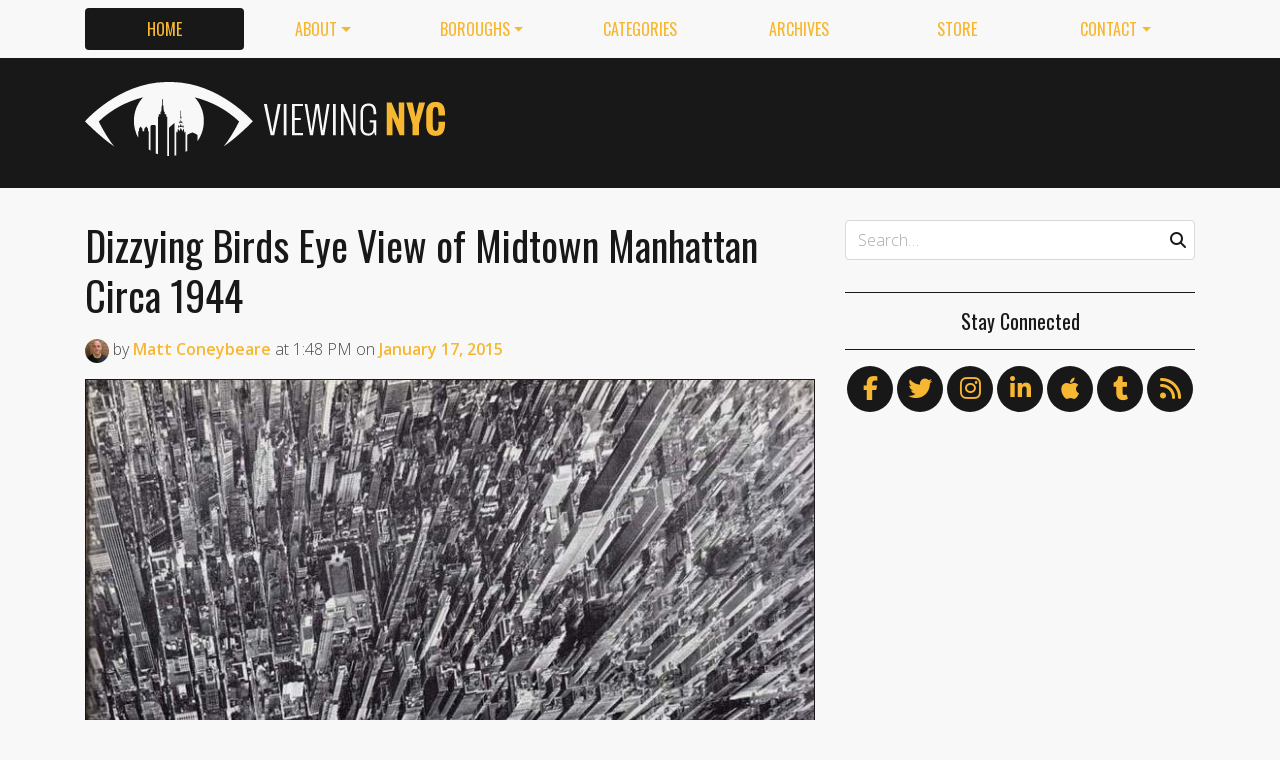

--- FILE ---
content_type: text/html
request_url: https://viewing.nyc/dizzying-birds-eye-view-of-midtown-manhattan-circa-1944/
body_size: 11449
content:
<!DOCTYPE html>
<!--[if lt IE 7]>      <html class="lt-ie9 lt-ie8 lt-ie7" lang="en"> <![endif]-->
<!--[if IE 7]>         <html class="lt-ie9 lt-ie8" lang="en"> <![endif]-->
<!--[if IE 8]>         <html class="lt-ie9" lang="en"> <![endif]-->
<!--[if gt IE 8]><!--> <html class="no-js" lang="en"> <!--<![endif]-->
<head>
  <meta charset='utf-8' />
  <meta http-equiv='X-UA-Compatible' content='IE=edge' />
  <meta name=viewport content='width=device-width, initial-scale=1'>
  
  
  <title>Dizzying Birds Eye View of Midtown Manhattan Circa 1944 | Viewing NYC</title>
  <meta name='description' content='LIFE magazine photographer Andreas Feininger snapped this amazing aerial photograph of Midtown Manhattan in July of 1944. This shot amongst countless other, contributed to Feininger&#39;s…' />


  <meta name='apple-mobile-web-app-title' content='Viewing NYC'>
  <link rel='apple-touch-icon'  type='image/png'  sizes='57x57'   href='https://cdn.viewing.nyc/assets/favicon/apple-touch-icon-57x57-c340284bc9d9d4edc1a4706688212126f67df465c21998f3f684689bc88e14c3.png'>
  <link rel='apple-touch-icon'  type='image/png'  sizes='60x60'   href='https://cdn.viewing.nyc/assets/favicon/apple-touch-icon-60x60-c6d76299dff1494b3d498f6fd062997237e7da4ca00d7f64a6e71ca643c02072.png'>
  <link rel='apple-touch-icon'  type='image/png'  sizes='72x72'   href='https://cdn.viewing.nyc/assets/favicon/apple-touch-icon-72x72-6e2e148533fbd537ddaeaaa53596595b1facc1bb37d6049b60ccd305394def16.png'>
  <link rel='apple-touch-icon'  type='image/png'  sizes='76x76'   href='https://cdn.viewing.nyc/assets/favicon/apple-touch-icon-76x76-67089388b0254c0562e7069d3e8acfe6e14c069ef43184465c5cf2dc92f448b2.png'>
  <link rel='apple-touch-icon'  type='image/png'  sizes='114x114' href='https://cdn.viewing.nyc/assets/favicon/apple-touch-icon-114x114-75e98da602948abc6d55336ce1490735e337eefb1d9d227f5ebbd29e4616515e.png'>
  <link rel='apple-touch-icon'  type='image/png'  sizes='120x120' href='https://cdn.viewing.nyc/assets/favicon/apple-touch-icon-120x120-3bff878d57d55736c53e397e302bba2ace05f9d39a2ead066d701798bd32b8ef.png'>
  <link rel='apple-touch-icon'  type='image/png'  sizes='144x144' href='https://cdn.viewing.nyc/assets/favicon/apple-touch-icon-144x144-f73c2dffc552cfc8636bb361f1518b5b737a085c9b719db144416651272ebcb7.png'>
  <link rel='apple-touch-icon'  type='image/png'  sizes='152x152' href='https://cdn.viewing.nyc/assets/favicon/apple-touch-icon-152x152-1bd134a80c2f03ad92612a462fe193b3df249e7663fa14b23624cf8db3709a1d.png'>
  <link rel='apple-touch-icon'  type='image/png'  sizes='180x180' href='https://cdn.viewing.nyc/assets/favicon/apple-touch-icon-180x180-e2c742084801670a8a1e4758de61d823deb9c0ab46bfe144a957da91b9e79352.png'>
  <link rel='icon'              type='image/png'  sizes='16x16'   href='https://cdn.viewing.nyc/assets/favicon/favicon-16x16-aaa6182abefe48ace7bcd8d950f88ec6fb79c9baa44dbf1af85356db25851700.png'>
  <link rel='icon'              type='image/png'  sizes='32x32'   href='https://cdn.viewing.nyc/assets/favicon/favicon-32x32-9fab69a968d6aae6537838c4e3602f82ad272190cd2c08a625839ac166a4dfa2.png'>
  <link rel='icon'              type='image/png'  sizes='96x96'   href='https://cdn.viewing.nyc/assets/favicon/favicon-96x96-17350256031714b5c60af467710931deeb018af3d58f197bf148eab96fd1c616.png'>
  <link rel='icon'              type='image/png'  sizes='160x160' href='https://cdn.viewing.nyc/assets/favicon/favicon-160x160-05621976cf9ae25569b03b1b13fc98d97cdce82180c02823a64874d113f04a07.png'>
  <link rel='icon'              type='image/png'  sizes='192x192' href='https://cdn.viewing.nyc/assets/favicon/favicon-192x192-3e57743e7188d179397bf096d9c3f4b24b506ccf9dc8e252ebc5cf83f5ee6ca5.png'>
  <meta name='application-name' content='Viewing NYC'>
  <meta name='msapplication-TileColor' content='#f8f8f8'>
  <meta name='msapplication-TileImage' content='https://cdn.viewing.nyc/assets/favicon/mstile-144x144-f73c2dffc552cfc8636bb361f1518b5b737a085c9b719db144416651272ebcb7.png'>  
  <meta itemprop='name'        content='Dizzying Birds Eye View of Midtown Manhattan Circa 1944' />
  <meta itemprop='description' content='LIFE magazine photographer Andreas Feininger snapped this amazing aerial photograph of Midtown Manhattan in July of 1944. This shot amongst countless other, contributed to Feininger&#39;s…' />
  <meta itemprop='image'       content='http://cdn.viewing.nyc/assets/media/c72b5ee1f3bec7fbc55b6e63b454cf16/elements/6a058de1f18a954b289a07f57a522b48/02b565bc-d9f4-47c5-a0ec-71bdc78ee94b.jpg' />

  <meta property='fb:admins' content='100025296554145' />
  <meta property='fb:app_id' content='674769869309686'>
  <meta name='twitter:card'             content='summary_large_image' />
  <meta name='twitter:site'             content='@viewingnyc' />
  <meta name='twitter:title'            content='Dizzying Birds Eye View of Midtown Manhattan Circa 1944' />
  <meta name='twitter:creator'          content='@coneybeare' />
  <meta name='twitter:url'              content='https://viewing.nyc/dizzying-birds-eye-view-of-midtown-manhattan-circa-1944/' />
  <meta name='twitter:description'      content='LIFE magazine photographer Andreas Feininger snapped this amazing aerial photograph of Midtown Manhattan in July of 1944. This shot amongst countless other, contributed to Feininger&#39;s…' />
  <meta name='twitter:text:description' content='LIFE magazine photographer Andreas Feininger snapped this amazing aerial photograph of Midtown Manhattan in July of 1944. This shot amongst countless other, contributed to Feininger&#39;s…' />
  <meta name='twitter:image:src'        content='http://cdn.viewing.nyc/assets/media/c72b5ee1f3bec7fbc55b6e63b454cf16/elements/6a058de1f18a954b289a07f57a522b48/02b565bc-d9f4-47c5-a0ec-71bdc78ee94b.jpg' />

  <meta property='og:type'        content='article' />
  <meta property='og:title'       content='Dizzying Birds Eye View of Midtown Manhattan Circa 1944' />
  <meta property='og:url'         content='https://viewing.nyc/dizzying-birds-eye-view-of-midtown-manhattan-circa-1944/' />
  <meta property='og:description' content='LIFE magazine photographer Andreas Feininger snapped this amazing aerial photograph of Midtown Manhattan in July of 1944. This shot amongst countless other, contributed to Feininger&#39;s…' />
  <meta property='og:site_name'   content='Viewing NYC' />

  <meta property='article:published_time' content='2015-01-17T13:48:40-05:00' />
  <meta property='article:modified_time'  content='2018-06-29T11:16:11-04:00' />
  <meta property='article:author'         content='https://viewing.nyc/authors/coneybeare/' />
  <meta property='article:publisher'      content='https://viewing.nyc/' />

  <meta property='article:tag' content='1940s' />
  <meta property='article:tag' content='1944' />
  <meta property='article:tag' content='Manhattan' />
  <meta property='article:tag' content='Midtown' />
  <meta property='article:tag' content='aerial photography' />
  <meta property='article:tag' content='andreas feininger' />
  <meta property='article:tag' content='birds-eye view' />
  <meta property='article:tag' content='life magazine' />
  <meta property='article:tag' content='photography' />
  <meta property='article:tag' content='photos' />
  <meta property='article:tag' content='vintage' />

  <meta property='og:image'             content='http://cdn.viewing.nyc/assets/media/c72b5ee1f3bec7fbc55b6e63b454cf16/elements/6a058de1f18a954b289a07f57a522b48/02b565bc-d9f4-47c5-a0ec-71bdc78ee94b.jpg' />
  <meta property='og:image:secure_url'  content='https://cdn.viewing.nyc/assets/media/c72b5ee1f3bec7fbc55b6e63b454cf16/elements/6a058de1f18a954b289a07f57a522b48/02b565bc-d9f4-47c5-a0ec-71bdc78ee94b.jpg' />
  <meta property='og:image:type'        content='image/jpeg' />
  <meta property='og:image:width'       content='1200' />
  <meta property='og:image:height'      content='1541' />


  <link href="https://viewing.nyc/dizzying-birds-eye-view-of-midtown-manhattan-circa-1944/" rel="canonical" />
  <link rel="alternate" type="application/atom+xml" title="ATOM" href="https://viewing.nyc/feed/" />
  
  

  <link rel="stylesheet" media="all" href="//fonts.googleapis.com/css?family=Open+Sans:300,400,600|Oswald:300,400,700" />
  <link rel="stylesheet" media="all" href="https://cdn.viewing.nyc/assets/public-1b31816b33560db91ef7f37499ff9470df68bb91cbe98c6a4a93342a34843a61.css" />
  <!--[if lt IE 9]>
    <script src="https://oss.maxcdn.com/html5shiv/3.7.2/html5shiv.min.js"></script>
    <script src="https://oss.maxcdn.com/respond/1.4.2/respond.min.js"></script>
  <![endif]-->
<script>
  // Setup our namespace and default args
  var VNYC = {
    loaded: false,
    documentReady: {},
    documentReadyAjax: {}
  };
  
  // Basic function allows us to call back-loaded elements before they are defined
  VNYC.defer = function(namespace, method, args) {
    if (VNYC.loaded && VNYC[namespace] && VNYC[namespace][method]) {
      VNYC[namespace][method](args);
    } else {
      // console.log('Waiting for VNYC[' + namespace + '][' + method + '] to load...');
      setTimeout(function() { VNYC.defer(namespace, method, args) }, 50);
    }
  }
</script>
<meta name="csrf-param" content="authenticity_token" />
<meta name="csrf-token" content="SKe8YFbrkX9amJAV2tEq8dkpGoMAyH1P9XhgTXEI1kikA/ebRXmQnrwwNQ2P6mE28uyh8p2d/wVobKqzpyScPQ==" />
</head>
<body>
  <nav class='navbar navbar-expand-lg d-md-none mobile' role='navigation'>
  <div class='logo'>
  <a href="/">
    <div class='brand'>Viewing NYC</div>
</a></div>
  <button class='navbar-toggler' type='button' data-toggle='collapse' data-target='#navbar-collapse' aria-controls='navbar-collapse' aria-expanded='false' aria-label='Toggle navigation'>
    <span class="navbar-toggler-icon"></span>
  </button>
  
  <div class='collapse navbar-collapse' id='navbar-collapse'>
    
    <ul class='navbar-nav mr-auto mt-2 text-uppercase' role='tablist'>
      <li class="nav-item"><a class="active nav-link" href="/">Home</a></li>

<li class="dropdown nav-item"><a class="dropdown-toggle nav-link" data-toggle="dropdown" aria-haspopup="true" aria-expanded="false" href="/about/">About</a><div class="dropdown-menu"><a class="dropdown-item" href="/about/">Viewing NYC</a><a class="dropdown-item" href="/masthead/">Masthead</a><a class="dropdown-item" href="/jobs/">Jobs</a></div></li>

<li class="dropdown nav-item"><a class="dropdown-toggle nav-link" data-toggle="dropdown" aria-haspopup="true" aria-expanded="false" href="/boroughs/">Boroughs</a><div class="dropdown-menu"><a class="dropdown-item" href="/boroughs/brooklyn/">Brooklyn</a><a class="dropdown-item" href="/boroughs/manhattan/">Manhattan</a><a class="dropdown-item" href="/boroughs/queens/">Queens</a><a class="dropdown-item" href="/boroughs/staten-island/">Staten Island</a><a class="dropdown-item" href="/boroughs/the-bronx/">The Bronx</a></div></li>

<li class="nav-item"><a class="nav-link" href="/categories/">Categories</a></li>

<li class="nav-item"><a class="nav-link" href="/archives/">Archives</a></li>

<li class="nav-item"><a class="nav-link" href="https://shop.spreadshirt.com/viewingnyc">Store</a></li>

<li class="dropdown nav-item"><a class="dropdown-toggle nav-link" data-toggle="dropdown" aria-haspopup="true" aria-expanded="false" href="/contact/">Contact</a><div class="dropdown-menu"><a class="dropdown-item" href="/contact/">Send a Message</a><a class="dropdown-item" href="/contact/tips/">Send a Tip</a><a class="dropdown-item" href="/dmca/">DMCA Request</a></div></li>

      <li class="nav-item"><a class="nav-link" href="https://viewing.nyc/newsletter/">Newsletter</a></li>
    </ul>
    
    <form class="simple_form search" action="/search/" accept-charset="UTF-8" method="post"><input type="hidden" name="authenticity_token" value="mhMRJO6lW1p6hwFy6gxMkxyA1Cm661e+DWz9eZ3cxCSuTP0B4wVChycQAhxWBX8sMzg121TFO8DV5N5AMD5AuA==" autocomplete="off" />
      <i class='fas fa-search'></i>
      <input class="form-control string search optional" name="q" placeholder="Search…" type="search" id="search_query" />
</form>    
  </div>
</nav>
<nav class='d-none d-md-block' role='navigation'>
  <div class='container'>
    <div class='wrap'>
      <ul class='nav nav-pills nav-justified text-uppercase' role='tablist'>
        <li class="nav-item"><a class="active nav-link" href="/">Home</a></li>

<li class="dropdown nav-item"><a class="dropdown-toggle nav-link" data-toggle="dropdown" aria-haspopup="true" aria-expanded="false" href="/about/">About</a><div class="dropdown-menu"><a class="dropdown-item" href="/about/">Viewing NYC</a><a class="dropdown-item" href="/masthead/">Masthead</a><a class="dropdown-item" href="/jobs/">Jobs</a></div></li>

<li class="dropdown nav-item"><a class="dropdown-toggle nav-link" data-toggle="dropdown" aria-haspopup="true" aria-expanded="false" href="/boroughs/">Boroughs</a><div class="dropdown-menu"><a class="dropdown-item" href="/boroughs/brooklyn/">Brooklyn</a><a class="dropdown-item" href="/boroughs/manhattan/">Manhattan</a><a class="dropdown-item" href="/boroughs/queens/">Queens</a><a class="dropdown-item" href="/boroughs/staten-island/">Staten Island</a><a class="dropdown-item" href="/boroughs/the-bronx/">The Bronx</a></div></li>

<li class="nav-item"><a class="nav-link" href="/categories/">Categories</a></li>

<li class="nav-item"><a class="nav-link" href="/archives/">Archives</a></li>

<li class="nav-item"><a class="nav-link" href="https://shop.spreadshirt.com/viewingnyc">Store</a></li>

<li class="dropdown nav-item"><a class="dropdown-toggle nav-link" data-toggle="dropdown" aria-haspopup="true" aria-expanded="false" href="/contact/">Contact</a><div class="dropdown-menu"><a class="dropdown-item" href="/contact/">Send a Message</a><a class="dropdown-item" href="/contact/tips/">Send a Tip</a><a class="dropdown-item" href="/dmca/">DMCA Request</a></div></li>

      </ul>
    </div>
  </div>
</nav>

  <div class='full-width container-fluid'>
  <header class='container'>
      <div class="wrap">
        <div class='row'>
          <div class='col-md-6 col-lg-2 col-xl-4 d-none d-md-block'>
            <div class='logo'>
  <a href="/">
    <div class='brand'>Viewing NYC</div>
</a></div>
          </div>
          <div class='col-md-6 col-lg-10 col-xl-8'>
              <div class='da'>
    <div class='noitceteDkcolBdA draobredael detcetednu'>
      <!-- Viewing NYC Header Responsive -->
      <ins class="adsbygoogle"
           style="display:inline-block;max-width:728px;width:100%;height:90px"
           data-ad-client="ca-pub-5170560309888436"
           data-ad-slot="7891832246"></ins>
      <script>(adsbygoogle = window.adsbygoogle || []).push({});</script>
    </div>
  </div>

          </div>
        </div>
</div>    </div>
  </header>
</div>
  <div class='searchbar' style='display:none'>
  <div class='container'>
    <form class="simple_form search" action="/search/" accept-charset="UTF-8" method="post"><input type="hidden" name="authenticity_token" value="RLLvW8p5fPom3y01OaL8MYYDMUYXj/XKCJaRNZfOkMpw7QN+x9llJ3tILluFq8+OqbvQtPmhmbTQHrIMOiwUVg==" autocomplete="off" />
      <div class='input-group'>
        <input class="form-control string search optional" name="q" placeholder="Search…" type="search" id="search_query" />
        <span class='input-group-btn'>
          <input type="submit" name="commit" value="GO" class="btn btn-dark" data-disable-with="GO" />
        </span>
      </div>
</form>  </div>
</div>

  <!-- Flash notifications -->


<main role='main'>
  <div class='container'>
    <div class='row'>
      <div id='main' class='col-md-8'>
        




<!-- ------------------------------------------------------------------------------------------------ -->

<article class='post solo' itemscope itemtype='http://schema.org/Article'>

    <header>
    
  <h1 itemprop='name'>
    <a href="https://viewing.nyc/dizzying-birds-eye-view-of-midtown-manhattan-circa-1944/">Dizzying Birds Eye View of Midtown Manhattan Circa 1944</a>
  </h1>

      <div class='metadata'>
    <span itemprop='author' itemscope='itemscope' itemtype='http://schema.org/Person'>
        <a itemprop="url" rel="author" href="/authors/coneybeare/"><img itemprop="image" class="rounded-circle" width="48" height="48" alt="Matt Coneybeare" srcset="https://cdn.viewing.nyc/assets/authors/8dc04ff621e296102c5bfb064e6bbad8/avatars/a86fb00b762dd1e22365f97375989548/m/coneybeare_1x.jpeg 1x, https://cdn.viewing.nyc/assets/authors/8dc04ff621e296102c5bfb064e6bbad8/avatars/a86fb00b762dd1e22365f97375989548/m/coneybeare_2x.jpeg 2x, https://cdn.viewing.nyc/assets/authors/8dc04ff621e296102c5bfb064e6bbad8/avatars/a86fb00b762dd1e22365f97375989548/m/coneybeare_3x.jpeg 3x, https://cdn.viewing.nyc/assets/authors/8dc04ff621e296102c5bfb064e6bbad8/avatars/a86fb00b762dd1e22365f97375989548/m/coneybeare_4x.jpeg 4x" src="https://cdn.viewing.nyc/assets/authors/8dc04ff621e296102c5bfb064e6bbad8/avatars/a86fb00b762dd1e22365f97375989548/m/coneybeare_2x.jpeg" /></a>
        by
      <a itemprop="url" rel="author" href="/authors/coneybeare/">
        <span itemprop="name">Matt Coneybeare</span>
</a>    </span>
    <div class='d-md-none'>
      on
      <a href="/archives/2015/1/17/">
        <time datetime='2015-01-17T13:48:40-05:00' itemprop='datePublished'>Jan. 17, 2015 at 1:48 PM</time>
</a>    </div>
    <span class='d-none d-md-inline'>
      at
      <time datetime='2015-01-17T13:48:40-05:00' itemprop='datePublished'>1:48 PM</time>
      on
      <a href="/archives/2015/1/17/">
        <time datetime='2015-01-17T13:48:40-05:00' itemprop='datePublished'>January 17, 2015</time>
</a>    </span>
  </div>

  </header>


  <div class='entry-content' itemprop='articleBody'>

        <section class='photos' itemprop='articleSection'>
  

  <figure class='photo' itemprop='image'>
      <a href='https://viewing.nyc/media/cb115a86e077dac0919f8233d8563010/' target='_blank' class='mfp mfp-image' data-mfp-caption='Midtown Manhattan, Looking West from the East River, July 1944' data-mfp-attribution='Andreas Feininger' data-mfp-attribution-url='http://life.time.com/culture/andreas-feininger-photographer-spotlight/' data-mfp-src='https://cdn.viewing.nyc/assets/media/c72b5ee1f3bec7fbc55b6e63b454cf16/elements/6a058de1f18a954b289a07f57a522b48/02b565bc-d9f4-47c5-a0ec-71bdc78ee94b.jpg'>
  
        <img class="img-fluid" style="" alt="Midtown Manhattan, Looking West from the East River, July 1944" width="750" height="750" srcset="https://cdn.viewing.nyc/assets/media/c72b5ee1f3bec7fbc55b6e63b454cf16/elements/6a058de1f18a954b289a07f57a522b48/xl/02b565bc-d9f4-47c5-a0ec-71bdc78ee94b_1x.jpg 1x, https://cdn.viewing.nyc/assets/media/c72b5ee1f3bec7fbc55b6e63b454cf16/elements/6a058de1f18a954b289a07f57a522b48/xl/02b565bc-d9f4-47c5-a0ec-71bdc78ee94b_2x.jpg 2x, https://cdn.viewing.nyc/assets/media/c72b5ee1f3bec7fbc55b6e63b454cf16/elements/6a058de1f18a954b289a07f57a522b48/xl/02b565bc-d9f4-47c5-a0ec-71bdc78ee94b_3x.jpg 3x, https://cdn.viewing.nyc/assets/media/c72b5ee1f3bec7fbc55b6e63b454cf16/elements/6a058de1f18a954b289a07f57a522b48/xl/02b565bc-d9f4-47c5-a0ec-71bdc78ee94b_4x.jpg 4x" src="https://cdn.viewing.nyc/assets/media/c72b5ee1f3bec7fbc55b6e63b454cf16/elements/6a058de1f18a954b289a07f57a522b48/xl/02b565bc-d9f4-47c5-a0ec-71bdc78ee94b_2x.jpg" />
      </a>

        <div class='blockline'>
          <div class='caption dont-break-out'>
              <figcaption>Midtown Manhattan, Looking West from the East River, July 1944</figcaption>
          </div>
            <div class='attribution'>
              <span>Photo:</span>
              <a href="http://life.time.com/culture/andreas-feininger-photographer-spotlight/">Andreas Feininger</a>
            </div>
        </div>
  </figure>


</section>
        <section class='content' itemprop='articleSection'>
  <p>LIFE magazine photographer <a href="http://life.time.com/culture/andreas-feininger-photographer-spotlight/">Andreas Feininger</a> snapped this amazing aerial photograph of Midtown Manhattan in July of 1944. This shot amongst countless other, contributed to Feininger&#39;s portfolio of famous New York City photographs, most of which live in museum galleries around the world. His shots rarely included people, but rather featured buildings, science and nature, bones and plants.</p>

<p>via <a href="http://superretro.com/midtown-manhattan-looking-west-from-the-east-river-july-1944/">SuperRetro</a></p>

</section>

    
    
    
    

      <section class='author' itemprop='articleSection'>
    <div class='card'>
  <div class='card-body'>
    <div class='media'>
      <a class="media-left" href="/authors/coneybeare/">
        <img class="rounded-circle" width="96" height="96" alt="Matt Coneybeare" srcset="https://cdn.viewing.nyc/assets/authors/8dc04ff621e296102c5bfb064e6bbad8/avatars/a86fb00b762dd1e22365f97375989548/l/coneybeare_1x.jpeg 1x, https://cdn.viewing.nyc/assets/authors/8dc04ff621e296102c5bfb064e6bbad8/avatars/a86fb00b762dd1e22365f97375989548/l/coneybeare_2x.jpeg 2x, https://cdn.viewing.nyc/assets/authors/8dc04ff621e296102c5bfb064e6bbad8/avatars/a86fb00b762dd1e22365f97375989548/l/coneybeare_3x.jpeg 3x, https://cdn.viewing.nyc/assets/authors/8dc04ff621e296102c5bfb064e6bbad8/avatars/a86fb00b762dd1e22365f97375989548/l/coneybeare_4x.jpeg 4x" src="https://cdn.viewing.nyc/assets/authors/8dc04ff621e296102c5bfb064e6bbad8/avatars/a86fb00b762dd1e22365f97375989548/l/coneybeare_2x.jpeg" />
</a>      <div class='media-body'>
        <h4 class='media-heading'>Matt Coneybeare</h4>
        <p>
          <em>Editor in Chief</em>
        </p>
        <p>
          Matt enjoys exploring the City&#39;s with his partner and son. He is an avid marathon runner, and spends most of his time eating, running, and working on cool stuff.
        </p>
        
        
        <p>
          <a class="entry-author-link" itemprop="url" rel="author" href="/authors/coneybeare/">Posts by Matt Coneybeare</a>
        </p>
        
      </div>
    </div>
  </div>
</div>
  </section>

      <section class='contact' itemprop='articleSection'>
    <p class='minimal'>
      <em>Something wrong with this post? <a href="/contact/report/">Let us know!</a></em>
    </p>      
  </section>

    
  <section class='share' itemprop='articleSection'>
      <div class='wrap'>
        <h4>Share This Post</h4>
        <div class='social'>

          <ul>
            <li><a title="Share on Facebook" id="facebook" class="swappable ios" data-toggle="tooltip" onclick="javascript:window.open(this.href,&#39;&#39;,&#39;menubar=no,toolbar=no,resizable=yes,scrollbars=yes,height=325,width=548&#39;);return false;" data-href-ios="fb://publish/profile/me?text=Dizzying%20Birds%20Eye%20View%20of%20Midtown%20Manhattan%20Circa%201944%20https%3A%2F%2Fviewing.nyc%2Fdizzying-birds-eye-view-of-midtown-manhattan-circa-1944%2F" href="https://www.facebook.com/dialog/share?app_id=674769869309686&amp;display=popup&amp;href=https%3A%2F%2Fviewing.nyc%2Fdizzying-birds-eye-view-of-midtown-manhattan-circa-1944%2F&amp;redirect_uri=https%3A%2F%2Fviewing.nyc%2Fclosepopup%2F"><i class='fab fa-facebook-f'></i></a></li>
                  
            <li><a title="Share on Twitter" id="twitter" class="swappable ios" data-toggle="tooltip" onclick="javascript:window.open(this.href,&#39;&#39;,&#39;menubar=no,toolbar=no,resizable=yes,scrollbars=yes,height=420,width=550&#39;);return false;" data-href-ios="twitter://post?message=Dizzying%20Birds%20Eye%20View%20of%20Midtown%20Manhattan%20Circa%201944%20via%20@viewingnyc%20https%3A%2F%2Fviewing.nyc%2Fdizzying-birds-eye-view-of-midtown-manhattan-circa-1944%2F" href="https://twitter.com/intent/tweet?url=https%3A%2F%2Fviewing.nyc%2Fdizzying-birds-eye-view-of-midtown-manhattan-circa-1944%2F&amp;via=viewingnyc&amp;related=viewingnyc,coneybeare"><i class='fab fa-twitter'></i></a></li>
        
            <li><a title="Share on LinkedIn" id="linkedin" data-toggle="tooltip" onclick="javascript:window.open(this.href,&#39;&#39;,&#39;menubar=no,toolbar=no,resizable=yes,scrollbars=yes,height=570,width=520&#39;);return false;" href="http://www.linkedin.com/shareArticle?mini=true&amp;url=https%3A%2F%2Fviewing.nyc%2Fdizzying-birds-eye-view-of-midtown-manhattan-circa-1944%2F&amp;title=Dizzying%20Birds%20Eye%20View%20of%20Midtown%20Manhattan%20Circa%201944&amp;summary=LIFE%20magazine%20photographer%20Andreas%20Feininger%20snapped%20this%20amazing%20aerial%20photograph%20of%20Midtown%20Manhattan%20in%20July%20of%201944.%20This%20shot%20amongst%20countless%20other%2C%20contributed%20to%20Feininger%27s%E2%80%A6"><i class='fab fa-linkedin-in'></i></a></li>
        
            <li><a title="Share on Tumblr" id="tumblr" data-toggle="tooltip" onclick="javascript:window.open(this.href,&#39;&#39;,&#39;menubar=no,toolbar=no,resizable=yes,scrollbars=yes,height=430,width=446&#39;);return false;" href="https://www.tumblr.com/share/link?url=https%3A%2F%2Fviewing.nyc%2Fdizzying-birds-eye-view-of-midtown-manhattan-circa-1944%2F&amp;name=Dizzying%20Birds%20Eye%20View%20of%20Midtown%20Manhattan%20Circa%201944&amp;description=LIFE%20magazine%20photographer%20Andreas%20Feininger%20snapped%20this%20amazing%20aerial%20photograph%20of%20Midtown%20Manhattan%20in%20July%20of%201944.%20This%20shot%20amongst%20countless%20other%2C%20contributed%20to%20Feininger%27s%E2%80%A6"><i class='fab fa-tumblr'></i></a></li>
            
            <li><a title="Submit to reddit" id="reddit" data-toggle="tooltip" onclick="javascript:window.open(this.href,&#39;&#39;,&#39;menubar=no,toolbar=no,resizable=yes,scrollbars=yes,height=480,width=640&#39;);return false;" href="https://reddit.com/submit?url=https%3A%2F%2Fviewing.nyc%2Fdizzying-birds-eye-view-of-midtown-manhattan-circa-1944%2F&amp;title=Dizzying%20Birds%20Eye%20View%20of%20Midtown%20Manhattan%20Circa%201944"><i class='fab fa-reddit-alien'></i></a></li>
            
            <li><a title="Submit to StumbleUpon" id="stumbleupon" data-toggle="tooltip" onclick="javascript:window.open(this.href,&#39;&#39;,&#39;menubar=no,toolbar=no,resizable=yes,scrollbars=yes,height=480,width=640&#39;);return false;" href="https://www.stumbleupon.com/submit?url=https%3A%2F%2Fviewing.nyc%2Fdizzying-birds-eye-view-of-midtown-manhattan-circa-1944%2F&amp;title=Dizzying%20Birds%20Eye%20View%20of%20Midtown%20Manhattan%20Circa%201944"><i class='fab fa-stumbleupon'></i></a></li>
        
          </ul>
        </div>
      </div>
  </section>

    
    <section class='related' itemprop='articleSection'>
      <div class='wrap'>
        <h4>If You Liked This, You May Enjoy&hellip;</h4>
        <div class='row'>
            <div class='col-md-6'>
              
    <div class='teaser'>
      <div class='media'>
        <div class='media-left pr-2'>
          <a href="/vintage-aerial-photograph-shows-when-wards-randalls-island-was-three-smaller-islands/"><img class="rounded-circle" alt="Randalls, Wards, and Sunken Meadow Island in 1948" width="84" height="84" srcset="https://cdn.viewing.nyc/assets/media/be178e81aa0f36e054deea1a21296158/elements/a004a0e3ccde763744a4c52ed2ec70af/xs/55f1c3a8-dc56-4df5-8c0f-888b4cf09138_1x.jpg 1x, https://cdn.viewing.nyc/assets/media/be178e81aa0f36e054deea1a21296158/elements/a004a0e3ccde763744a4c52ed2ec70af/xs/55f1c3a8-dc56-4df5-8c0f-888b4cf09138_2x.jpg 2x, https://cdn.viewing.nyc/assets/media/be178e81aa0f36e054deea1a21296158/elements/a004a0e3ccde763744a4c52ed2ec70af/xs/55f1c3a8-dc56-4df5-8c0f-888b4cf09138_3x.jpg 3x, https://cdn.viewing.nyc/assets/media/be178e81aa0f36e054deea1a21296158/elements/a004a0e3ccde763744a4c52ed2ec70af/xs/55f1c3a8-dc56-4df5-8c0f-888b4cf09138_4x.jpg 4x" src="https://cdn.viewing.nyc/assets/media/be178e81aa0f36e054deea1a21296158/elements/a004a0e3ccde763744a4c52ed2ec70af/xs/55f1c3a8-dc56-4df5-8c0f-888b4cf09138_2x.jpg" /></a>        </div>
      
        <div class='media-body align-self-center'>
          <div class='media-heading'>
            <a href="/vintage-aerial-photograph-shows-when-wards-randalls-island-was-three-smaller-islands/">Vintage Aerial Photograph Shows When Wards / Randalls Island Was Three Smaller Islands in 1948</a>
          </div>
        </div>
      </div>
    </div>

            </div>
            <div class='col-md-6'>
              
    <div class='teaser'>
      <div class='media'>
        <div class='media-left pr-2'>
          <a href="/vintage-photograph-of-a-dc-4-airplane-flying-over-midtown-circa-1939/"><img class="rounded-circle" width="84" height="84" srcset="https://cdn.viewing.nyc/assets/media/39fd63495382f8d9998af718acdd6486/elements/1be68f58bf9ca538763d02b691726f63/xs/5fb84029-c829-4ed1-9a85-07ff4a6b8817_1x.jpg 1x, https://cdn.viewing.nyc/assets/media/39fd63495382f8d9998af718acdd6486/elements/1be68f58bf9ca538763d02b691726f63/xs/5fb84029-c829-4ed1-9a85-07ff4a6b8817_2x.jpg 2x, https://cdn.viewing.nyc/assets/media/39fd63495382f8d9998af718acdd6486/elements/1be68f58bf9ca538763d02b691726f63/xs/5fb84029-c829-4ed1-9a85-07ff4a6b8817_3x.jpg 3x, https://cdn.viewing.nyc/assets/media/39fd63495382f8d9998af718acdd6486/elements/1be68f58bf9ca538763d02b691726f63/xs/5fb84029-c829-4ed1-9a85-07ff4a6b8817_4x.jpg 4x" src="https://cdn.viewing.nyc/assets/media/39fd63495382f8d9998af718acdd6486/elements/1be68f58bf9ca538763d02b691726f63/xs/5fb84029-c829-4ed1-9a85-07ff4a6b8817_2x.jpg" /></a>        </div>
      
        <div class='media-body align-self-center'>
          <div class='media-heading'>
            <a href="/vintage-photograph-of-a-dc-4-airplane-flying-over-midtown-circa-1939/">Vintage Photograph of a DC-4 Airplane Flying Over Midtown Circa 1939</a>
          </div>
        </div>
      </div>
    </div>

            </div>
            <div class='col-md-6'>
              
    <div class='teaser'>
      <div class='media'>
        <div class='media-left pr-2'>
          <a href="/aerial-photograph-of-hamilton-heights-sugar-hill-circa-1915/"><img class="rounded-circle" alt="Aerial view of City College and Amsterdam Avenue." width="84" height="84" srcset="https://cdn.viewing.nyc/assets/media/e507c2bfa5d6155ef1aa6d4bc0084560/elements/19066692d606424ab7deeba1699640fc/xs/fc6aea82-0a2c-4f29-9637-abdf774373a8_1x.jpg 1x, https://cdn.viewing.nyc/assets/media/e507c2bfa5d6155ef1aa6d4bc0084560/elements/19066692d606424ab7deeba1699640fc/xs/fc6aea82-0a2c-4f29-9637-abdf774373a8_2x.jpg 2x, https://cdn.viewing.nyc/assets/media/e507c2bfa5d6155ef1aa6d4bc0084560/elements/19066692d606424ab7deeba1699640fc/xs/fc6aea82-0a2c-4f29-9637-abdf774373a8_3x.jpg 3x, https://cdn.viewing.nyc/assets/media/e507c2bfa5d6155ef1aa6d4bc0084560/elements/19066692d606424ab7deeba1699640fc/xs/fc6aea82-0a2c-4f29-9637-abdf774373a8_4x.jpg 4x" src="https://cdn.viewing.nyc/assets/media/e507c2bfa5d6155ef1aa6d4bc0084560/elements/19066692d606424ab7deeba1699640fc/xs/fc6aea82-0a2c-4f29-9637-abdf774373a8_2x.jpg" /></a>        </div>
      
        <div class='media-body align-self-center'>
          <div class='media-heading'>
            <a href="/aerial-photograph-of-hamilton-heights-sugar-hill-circa-1915/">Aerial Photograph of Hamilton Heights' Sugar Hill Circa 1915</a>
          </div>
        </div>
      </div>
    </div>

            </div>
            <div class='col-md-6'>
              
    <div class='teaser'>
      <div class='media'>
        <div class='media-left pr-2'>
          <a href="/photo-vintage-aerial-view-of-rockefeller-center-under-construction-in-1932/"><img class="rounded-circle" alt="Rockefeller Center under construction, New York City, 1932 | Rockefeller Center rises in mid-Manhattan. Photograph by Hamilton M. Wright for Aerial Explorations, Inc., N.Y., 1932.

From the New York World-Telegram Collection at the &lt;a href=&quot;http://memory.loc.gov/ammem/index.html&quot; rel=&quot;nofollow&quot;&gt;U.S. Library of Congress&lt;/a&gt;.
&lt;a href=&quot;http://flickr.com/search/?q=world-telegram&amp;amp;m=tags&amp;amp;w=76204898@N00&amp;amp;s=int&quot;&gt;More pictures from the World-Telegram Collection&lt;/a&gt;
&lt;b&gt;[PD]&lt;/b&gt; &lt;a href=&quot;http://hdl.loc.gov/loc.pnp/cph.3c36071&quot; rel=&quot;nofollow&quot;&gt;This picture&lt;/a&gt; is assumed to be in the public domain." width="84" height="84" srcset="https://cdn.viewing.nyc/assets/media/c03f905321f5e3e383d381201f21932e/elements/11d6625c54957665b67a1a7dae87b3ad/xs/2d9e6f2e-13c0-4bcf-8139-2834c4286132_1x.jpg 1x, https://cdn.viewing.nyc/assets/media/c03f905321f5e3e383d381201f21932e/elements/11d6625c54957665b67a1a7dae87b3ad/xs/2d9e6f2e-13c0-4bcf-8139-2834c4286132_2x.jpg 2x, https://cdn.viewing.nyc/assets/media/c03f905321f5e3e383d381201f21932e/elements/11d6625c54957665b67a1a7dae87b3ad/xs/2d9e6f2e-13c0-4bcf-8139-2834c4286132_3x.jpg 3x, https://cdn.viewing.nyc/assets/media/c03f905321f5e3e383d381201f21932e/elements/11d6625c54957665b67a1a7dae87b3ad/xs/2d9e6f2e-13c0-4bcf-8139-2834c4286132_4x.jpg 4x" src="https://cdn.viewing.nyc/assets/media/c03f905321f5e3e383d381201f21932e/elements/11d6625c54957665b67a1a7dae87b3ad/xs/2d9e6f2e-13c0-4bcf-8139-2834c4286132_2x.jpg" /></a>        </div>
      
        <div class='media-body align-self-center'>
          <div class='media-heading'>
            <a href="/photo-vintage-aerial-view-of-rockefeller-center-under-construction-in-1932/">[PHOTO] Vintage Aerial View of Rockefeller Center Under Construction in 1932</a>
          </div>
        </div>
      </div>
    </div>

            </div>
        </div>
      </div>
    </section>

      <section class='newsletter' itemprop='articleSection'>
    <div class='wrap'>
      <h4>Subscribe to Viewing NYC by Email</h4>
      
<form id="61af403e-3513-4216-a94d-261b14d6153e" class="newsletter-form" action="https://viewing.nyc/newsletter/" accept-charset="UTF-8" method="post"><input type="hidden" name="authenticity_token" value="MKZrBgkMOiCkw+RvRHeCMNoyN0erv+DA6IKrurLzuaCV8kN/gGh4cQTk1Wo4zl6GE/HvJhHYdblaeRzmAOz44A==" autocomplete="off" />
  <div class='form-group'>
    <div class='input-group'>
      <span class='input-group-prepend'><i class='far fa-envelope input-group-text'></i></span>
      <label class='sr-only input-group-text' for='input-email'>Email Address</label>
      <input type='email' id='input-email' name='email' class='form-control' id='input-email' placeholder='Enter email address'>
      <span class='input-group-append'>
        <button id='submit-button' class='btn btn-primary' data-loading-text='<i class="far fa-spin fa-circle-o-notch"></i>'><i class='fas fa-arrow-right'></i></button>
      </span>
    </div>
  </div>
  <div class="_blanditiis_1751477262"><style media="screen">._blanditiis_1751477262 {display:none;}</style><label for="_blanditiis">If you are a human, ignore this field</label><input type="text" name="_blanditiis" id="_blanditiis" autocomplete="off" tabindex="-1" /></div>
  <div class='form-group' id='newsletter-frequency' style='display:none;'>
    <div class='input-group'>
      <label class='form-check-inline'>
        <input class='form-check-input' type='radio' name='selection' value='daily' id='inlineRadio1' checked='checked'> <span class='small'>Daily</span>
      </label>
      <label class='form-check-inline'>
        <input class='form-check-input' type='radio' name='selection' value='weekly' id='inlineRadio2' > <span class='small'>Weekly</span>
      </label>
      <label class='form-check-inline'>
        <input class='form-check-input' type='radio' name='selection' value='both' id='inlineRadio3'> <span class='small'>Both</span>
      </label>
    </div>
  </div>
  <p id='subscription-status' style='display:none;'></p>
  <p class='small'>
    We hate spam too, so we absolutely won't give your email address to anybody else. Expect emails containing the site's most popular articles only as frequently as you like.
  </p>
</form>
    </div>
  </section>

      <section class='daretoof' itemprop='articleSection'>
    <h4>Brought To You By&hellip;</h4>
    <div class='wrap'>
      <div class='da'>
        <div class='noitceteDkcolBdA draobredael detcetednu'>
          <!-- Viewing NYC Footer Responsive -->
          <ins class="adsbygoogle"
               style="display:inline-block;width:100%;"
               data-ad-client="ca-pub-5170560309888436"
               data-ad-slot="9588244645"
               data-ad-format="auto"
               data-full-width-responsive="true"></ins>
          <script>(adsbygoogle = window.adsbygoogle || []).push({});</script>
        </div>
      </div>
    </div>
  </section>

      <section class='copyright' itemprop='articleSection'>
    <footer>
  <div class='text-center minimal'>
    &copy; Viewing NYC, all rights reserved. Viewing NYC is owned and operated by <a href="https://urbanapps.com">Urban Apps, LLC</a>. Made with <i class='fas fa-heart'></i> in NYC
  </div>
</footer>
  </section>


  </div>
</article>


      </div>
      
        <div id='sidebar' class='col-md-4 d-none d-md-block'>
          <div class="sidebar">
  <div class='search d-none d-md-block'>
  <div class='wrap'>      
    <form class="simple_form search" action="/search/" accept-charset="UTF-8" method="post"><input type="hidden" name="authenticity_token" value="wvyEmhyKEzWF7uHHApF++dqUzkb9S/CTOrxyNOW9L7L2o2i/ESoK6Nh54qm+mE1G9SwvtBNlnO3iNFENSF+rLg==" autocomplete="off" />
      <div class='form-group'>
        <i class='fas fa-search'></i>
        <input class="form-control string search optional" name="q" placeholder="Search…" type="search" id="search_query" />
      </div>
</form>  </div>
</div>
  <div class='follow'>
  <h5>Stay Connected</h5>
  <div class='social'>
    <ul>
      <li><a title="Follow us on Facebook" href="https://facebook.com/viewingnyc"><i class='fab fa-facebook-f'></i></a></li>
      <li><a title="Follow us on Twitter" href="https://twitter.com/viewingnyc"><i class='fab fa-twitter'></i></a></li>
      <li><a title="Follow us on Instagram" href="https://instagram.com/viewingnyc"><i class='fab fa-instagram'></i></a></li>
      <li><a title="Follow us on LinkedIn" href="https://www.linkedin.com/company/viewing-nyc"><i class='fab fa-linkedin-in'></i></a></li>
      <li><a title="Follow us on Apple News" href="https://news.apple.com/TZ0I7M5pqQcumQIdBI6R6oA"><i class='fab fa-apple'></i></a></li>
      <li><a title="Follow us on Tumblr" href="http://viewingnyc.tumblr.com"><i class='fab fa-tumblr'></i></a></li>
      <li><a title="Follow us through RSS" class="last" href="https://viewing.nyc/feed/"><i class='fas fa-rss'></i></a></li>
    </ul>
  </div>
</div>

    <div class='da'>
    <div class='wrap'>
      <div class='noitceteDkcolBdA rabedis'>
        <!-- Viewing NYC Large Rectangle -->
        <ins class='adsbygoogle'
             style='display:block'
             data-ad-client='ca-pub-5170560309888436'
             data-ad-slot='5022104241'
             data-ad-format='auto'></ins>
        <script>(adsbygoogle = window.adsbygoogle || []).push({});</script>
          <!-- Matched Content Responsive Leaderboard -->
          <!-- <ins class='adsbygoogle'
               style='display:block'
               data-ad-client='ca-pub-5170560309888436'
               data-ad-slot='5022104241'
               data-ad-format='autorelaxed'></ins>
          <script>
          (adsbygoogle = window.adsbygoogle || []).push({});
          </script> -->
      </div>
    </div>
  </div>

  <div class='about'>
  <div class='wrap'>
    <h5>What Is Viewing NYC</h5>
    <p>Viewing NYC is a site that features videos and photos of the art, comedy, culture, food, history and events of New York City.</p>
  </div>
</div>
  
  <div class='random'>
  <div class='wrap'>
    <h5>Random Post</h5>
    
    <div class='teaser'>
      <div class='media'>
        <div class='media-left pr-2'>
          <a href="/earthquakes-now-in-nyc-where-to-drink-in-nyc-with-your-parents-rpa-recommends-subway-system-overhaul/"><img class="rounded-circle" alt="Bricks...... | ....a pile of old....." width="84" height="84" srcset="https://cdn.viewing.nyc/assets/media/3778d8321e18aa6987c0a619680f8207/elements/55500287ba14ead98a181662268e3013/xs/fa47cc4c-7b09-4dd9-880f-e1eee12db79f_1x.jpg 1x, https://cdn.viewing.nyc/assets/media/3778d8321e18aa6987c0a619680f8207/elements/55500287ba14ead98a181662268e3013/xs/fa47cc4c-7b09-4dd9-880f-e1eee12db79f_2x.jpg 2x, https://cdn.viewing.nyc/assets/media/3778d8321e18aa6987c0a619680f8207/elements/55500287ba14ead98a181662268e3013/xs/fa47cc4c-7b09-4dd9-880f-e1eee12db79f_3x.jpg 3x, https://cdn.viewing.nyc/assets/media/3778d8321e18aa6987c0a619680f8207/elements/55500287ba14ead98a181662268e3013/xs/fa47cc4c-7b09-4dd9-880f-e1eee12db79f_4x.jpg 4x" src="https://cdn.viewing.nyc/assets/media/3778d8321e18aa6987c0a619680f8207/elements/55500287ba14ead98a181662268e3013/xs/fa47cc4c-7b09-4dd9-880f-e1eee12db79f_2x.jpg" /></a>        </div>
      
        <div class='media-body align-self-center'>
          <div class='media-heading'>
            <a href="/earthquakes-now-in-nyc-where-to-drink-in-nyc-with-your-parents-rpa-recommends-subway-system-overhaul/">Earthquakes Now in NYC?; Where to Drink in NYC With Your Parents; RPA Recommends Subway System Overhaul</a>
          </div>
        </div>
      </div>
    </div>

  </div>
</div>

    <div class='popular'>
    <div class='wrap'>
      <h5>Most Popular Posts This Week</h5>
        
    <div class='teaser'>
      <div class='media'>
        <div class='media-left pr-2'>
          <a href="/watch-acoustic-engineer-fixes-nyc-subway-parks-and-buildings-to-limit-noise/"><img class="rounded-circle" alt="Acoustic Engineer Fixes NYC Subway, Parks and Buildings to Limit Noise | WSJ Pro Perfected" width="84" height="84" srcset="https://cdn.viewing.nyc/assets/media/0d7b498cf2eb91f6cfac4380f43e7521/elements/15cd03b9cd35ed2a8108a26f5550e26e/xs/37e80026-1b6c-4f4a-90ba-f278699c59e3_1x.jpg 1x, https://cdn.viewing.nyc/assets/media/0d7b498cf2eb91f6cfac4380f43e7521/elements/15cd03b9cd35ed2a8108a26f5550e26e/xs/37e80026-1b6c-4f4a-90ba-f278699c59e3_2x.jpg 2x, https://cdn.viewing.nyc/assets/media/0d7b498cf2eb91f6cfac4380f43e7521/elements/15cd03b9cd35ed2a8108a26f5550e26e/xs/37e80026-1b6c-4f4a-90ba-f278699c59e3_3x.jpg 3x, https://cdn.viewing.nyc/assets/media/0d7b498cf2eb91f6cfac4380f43e7521/elements/15cd03b9cd35ed2a8108a26f5550e26e/xs/37e80026-1b6c-4f4a-90ba-f278699c59e3_4x.jpg 4x" src="https://cdn.viewing.nyc/assets/media/0d7b498cf2eb91f6cfac4380f43e7521/elements/15cd03b9cd35ed2a8108a26f5550e26e/xs/37e80026-1b6c-4f4a-90ba-f278699c59e3_2x.jpg" /></a>        </div>
      
        <div class='media-body align-self-center'>
          <div class='media-heading'>
            <a href="/watch-acoustic-engineer-fixes-nyc-subway-parks-and-buildings-to-limit-noise/">[WATCH] Acoustic Engineer Fixes NYC Subway, Parks and Buildings to Limit Noise</a>
          </div>
        </div>
      </div>
    </div>

        
    <div class='teaser'>
      <div class='media'>
        <div class='media-left pr-2'>
          <a href="/watch-the-one-man-show-making-delivering-nycs-hottest-sandwiches/"><img class="rounded-circle" alt="The One-Man-Show Making &amp; Delivering NYC’s Hottest Sandwiches | On The Line | Bon Appétit" width="84" height="84" srcset="https://cdn.viewing.nyc/assets/media/f30d8322f1e7250dfb259bb2227d9a83/elements/d9919c0b6e5fcfcff8616ccee20de93d/xs/74c82c41-4a1e-4890-aa7a-8b85c1aa0678_1x.jpg 1x, https://cdn.viewing.nyc/assets/media/f30d8322f1e7250dfb259bb2227d9a83/elements/d9919c0b6e5fcfcff8616ccee20de93d/xs/74c82c41-4a1e-4890-aa7a-8b85c1aa0678_2x.jpg 2x, https://cdn.viewing.nyc/assets/media/f30d8322f1e7250dfb259bb2227d9a83/elements/d9919c0b6e5fcfcff8616ccee20de93d/xs/74c82c41-4a1e-4890-aa7a-8b85c1aa0678_3x.jpg 3x, https://cdn.viewing.nyc/assets/media/f30d8322f1e7250dfb259bb2227d9a83/elements/d9919c0b6e5fcfcff8616ccee20de93d/xs/74c82c41-4a1e-4890-aa7a-8b85c1aa0678_4x.jpg 4x" src="https://cdn.viewing.nyc/assets/media/f30d8322f1e7250dfb259bb2227d9a83/elements/d9919c0b6e5fcfcff8616ccee20de93d/xs/74c82c41-4a1e-4890-aa7a-8b85c1aa0678_2x.jpg" /></a>        </div>
      
        <div class='media-body align-self-center'>
          <div class='media-heading'>
            <a href="/watch-the-one-man-show-making-delivering-nycs-hottest-sandwiches/">[WATCH] The One-Man-Show Making & Delivering NYC’s Hottest Sandwiches</a>
          </div>
        </div>
      </div>
    </div>

        
    <div class='teaser'>
      <div class='media'>
        <div class='media-left pr-2'>
          <a href="/video-where-do-subway-trains-go-when-they-arent-in-service-nyc-subway-and-rail-transit-yards-explained/"><img class="rounded-circle" alt="Where do Subway Trains Go When They Aren&#39;t in Service? NYC Subway (and Rail Transit) Yards Explained" width="84" height="84" srcset="https://cdn.viewing.nyc/assets/media/97c5eece4ebd11010695a95d26abb55b/elements/2e2dcfeb2d6fee7724d637894fea103a/xs/e7d03f50-389c-4da1-a3c2-89315223d4a2_1x.jpg 1x, https://cdn.viewing.nyc/assets/media/97c5eece4ebd11010695a95d26abb55b/elements/2e2dcfeb2d6fee7724d637894fea103a/xs/e7d03f50-389c-4da1-a3c2-89315223d4a2_2x.jpg 2x, https://cdn.viewing.nyc/assets/media/97c5eece4ebd11010695a95d26abb55b/elements/2e2dcfeb2d6fee7724d637894fea103a/xs/e7d03f50-389c-4da1-a3c2-89315223d4a2_3x.jpg 3x, https://cdn.viewing.nyc/assets/media/97c5eece4ebd11010695a95d26abb55b/elements/2e2dcfeb2d6fee7724d637894fea103a/xs/e7d03f50-389c-4da1-a3c2-89315223d4a2_4x.jpg 4x" src="https://cdn.viewing.nyc/assets/media/97c5eece4ebd11010695a95d26abb55b/elements/2e2dcfeb2d6fee7724d637894fea103a/xs/e7d03f50-389c-4da1-a3c2-89315223d4a2_2x.jpg" /></a>        </div>
      
        <div class='media-body align-self-center'>
          <div class='media-heading'>
            <a href="/video-where-do-subway-trains-go-when-they-arent-in-service-nyc-subway-and-rail-transit-yards-explained/">[VIDEO] Where do Subway Trains Go When They Aren't in Service? NYC Subway (and Rail Transit) Yards Explained</a>
          </div>
        </div>
      </div>
    </div>

        
    <div class='teaser'>
      <div class='media'>
        <div class='media-left pr-2'>
          <a href="/watch-empire-state-plumbing-the-secret-behind-water-at-1454-feet/"><img class="rounded-circle" alt="Empire State Plumbing: The Secret Behind Water at 1,454 Feet!" width="84" height="84" srcset="https://cdn.viewing.nyc/assets/media/4c3b3839384327e6c22e666fa4c059e3/elements/140bfa838599f7bdf7747bb5d548298e/xs/e67c397c-975a-4a50-a611-c262d7d6ba65_1x.jpg 1x, https://cdn.viewing.nyc/assets/media/4c3b3839384327e6c22e666fa4c059e3/elements/140bfa838599f7bdf7747bb5d548298e/xs/e67c397c-975a-4a50-a611-c262d7d6ba65_2x.jpg 2x, https://cdn.viewing.nyc/assets/media/4c3b3839384327e6c22e666fa4c059e3/elements/140bfa838599f7bdf7747bb5d548298e/xs/e67c397c-975a-4a50-a611-c262d7d6ba65_3x.jpg 3x, https://cdn.viewing.nyc/assets/media/4c3b3839384327e6c22e666fa4c059e3/elements/140bfa838599f7bdf7747bb5d548298e/xs/e67c397c-975a-4a50-a611-c262d7d6ba65_4x.jpg 4x" src="https://cdn.viewing.nyc/assets/media/4c3b3839384327e6c22e666fa4c059e3/elements/140bfa838599f7bdf7747bb5d548298e/xs/e67c397c-975a-4a50-a611-c262d7d6ba65_2x.jpg" /></a>        </div>
      
        <div class='media-body align-self-center'>
          <div class='media-heading'>
            <a href="/watch-empire-state-plumbing-the-secret-behind-water-at-1454-feet/">[WATCH] Empire State Plumbing: The Secret Behind Water at 1,454 Feet!</a>
          </div>
        </div>
      </div>
    </div>

        
    <div class='teaser'>
      <div class='media'>
        <div class='media-left pr-2'>
          <a href="/video-meet-new-york-citys-trees-green-ash/"><img class="rounded-circle" alt="Meet NYC&#39;s Trees: Green Ash" width="84" height="84" srcset="https://cdn.viewing.nyc/assets/media/070fbca16849495b3fa168a0a66fefbc/elements/ebb66ef2567ed099cca3f18ae8528c9a/xs/b9156e24-3105-4442-bdc2-18bc4291224b_1x.jpg 1x, https://cdn.viewing.nyc/assets/media/070fbca16849495b3fa168a0a66fefbc/elements/ebb66ef2567ed099cca3f18ae8528c9a/xs/b9156e24-3105-4442-bdc2-18bc4291224b_2x.jpg 2x, https://cdn.viewing.nyc/assets/media/070fbca16849495b3fa168a0a66fefbc/elements/ebb66ef2567ed099cca3f18ae8528c9a/xs/b9156e24-3105-4442-bdc2-18bc4291224b_3x.jpg 3x, https://cdn.viewing.nyc/assets/media/070fbca16849495b3fa168a0a66fefbc/elements/ebb66ef2567ed099cca3f18ae8528c9a/xs/b9156e24-3105-4442-bdc2-18bc4291224b_4x.jpg 4x" src="https://cdn.viewing.nyc/assets/media/070fbca16849495b3fa168a0a66fefbc/elements/ebb66ef2567ed099cca3f18ae8528c9a/xs/b9156e24-3105-4442-bdc2-18bc4291224b_2x.jpg" /></a>        </div>
      
        <div class='media-body align-self-center'>
          <div class='media-heading'>
            <a href="/video-meet-new-york-citys-trees-green-ash/">[VIDEO] Meet New York City's Trees: Green Ash</a>
          </div>
        </div>
      </div>
    </div>

        
    <div class='teaser'>
      <div class='media'>
        <div class='media-left pr-2'>
          <a href="/video-new-yorks-fanciest-burger-is-hidden-inside-an-iconic-department-store/"><img class="rounded-circle" alt="New York&#39;s Fanciest Burger Is Hidden Inside an Iconic Department Store — Icons" width="84" height="84" srcset="https://cdn.viewing.nyc/assets/media/5ef4c8cbde34e9be87d6c358b6bbd7ae/elements/2009c91f75c1f17086b52125c277869c/xs/00e3573f-c1e8-40c7-beab-97fca953c2c5_1x.jpg 1x, https://cdn.viewing.nyc/assets/media/5ef4c8cbde34e9be87d6c358b6bbd7ae/elements/2009c91f75c1f17086b52125c277869c/xs/00e3573f-c1e8-40c7-beab-97fca953c2c5_2x.jpg 2x, https://cdn.viewing.nyc/assets/media/5ef4c8cbde34e9be87d6c358b6bbd7ae/elements/2009c91f75c1f17086b52125c277869c/xs/00e3573f-c1e8-40c7-beab-97fca953c2c5_3x.jpg 3x, https://cdn.viewing.nyc/assets/media/5ef4c8cbde34e9be87d6c358b6bbd7ae/elements/2009c91f75c1f17086b52125c277869c/xs/00e3573f-c1e8-40c7-beab-97fca953c2c5_4x.jpg 4x" src="https://cdn.viewing.nyc/assets/media/5ef4c8cbde34e9be87d6c358b6bbd7ae/elements/2009c91f75c1f17086b52125c277869c/xs/00e3573f-c1e8-40c7-beab-97fca953c2c5_2x.jpg" /></a>        </div>
      
        <div class='media-body align-self-center'>
          <div class='media-heading'>
            <a href="/video-new-yorks-fanciest-burger-is-hidden-inside-an-iconic-department-store/">[VIDEO] New York's Fanciest Burger Is Hidden Inside an Iconic Department Store</a>
          </div>
        </div>
      </div>
    </div>

        
    <div class='teaser'>
      <div class='media'>
        <div class='media-left pr-2'>
          <a href="/watch-latin-kings-vs-ms-13-new-york-city-gang-history/"><img class="rounded-circle" alt="LATIN KINGS vs MS-13, New York History!" width="84" height="84" srcset="https://cdn.viewing.nyc/assets/media/03024e3f2b2955ae8fb733183d71512f/elements/f2128feafe2e135d23b30fa6987a7ea8/xs/2845afa0-9961-44c0-81ae-73903df140ed_1x.jpg 1x, https://cdn.viewing.nyc/assets/media/03024e3f2b2955ae8fb733183d71512f/elements/f2128feafe2e135d23b30fa6987a7ea8/xs/2845afa0-9961-44c0-81ae-73903df140ed_2x.jpg 2x, https://cdn.viewing.nyc/assets/media/03024e3f2b2955ae8fb733183d71512f/elements/f2128feafe2e135d23b30fa6987a7ea8/xs/2845afa0-9961-44c0-81ae-73903df140ed_3x.jpg 3x, https://cdn.viewing.nyc/assets/media/03024e3f2b2955ae8fb733183d71512f/elements/f2128feafe2e135d23b30fa6987a7ea8/xs/2845afa0-9961-44c0-81ae-73903df140ed_4x.jpg 4x" src="https://cdn.viewing.nyc/assets/media/03024e3f2b2955ae8fb733183d71512f/elements/f2128feafe2e135d23b30fa6987a7ea8/xs/2845afa0-9961-44c0-81ae-73903df140ed_2x.jpg" /></a>        </div>
      
        <div class='media-body align-self-center'>
          <div class='media-heading'>
            <a href="/watch-latin-kings-vs-ms-13-new-york-city-gang-history/">[WATCH] LATIN KINGS vs MS-13: New York City Gang History</a>
          </div>
        </div>
      </div>
    </div>

    </div>  
  </div>

  <div class='newsletter'>
  <div class='wrap'>
    <h5>Subscribe to Viewing NYC by Email</h5>
    
<form id="fd3262e4-5594-48c2-b6bc-4c1273bcdc31" class="newsletter-form" action="https://viewing.nyc/newsletter/" accept-charset="UTF-8" method="post"><input type="hidden" name="authenticity_token" value="vPRY2LFI7eLHeIek1+JcY0J8kTEKBWMS3tbV3d9ILAkZoHChOCyvs2dftqGrW4DVi79JULBi9mtsLWKBbVdtSQ==" autocomplete="off" />
  <div class='form-group'>
    <div class='input-group'>
      <span class='input-group-prepend'><i class='far fa-envelope input-group-text'></i></span>
      <label class='sr-only input-group-text' for='input-email'>Email Address</label>
      <input type='email' id='input-email' name='email' class='form-control' id='input-email' placeholder='Enter email address'>
      <span class='input-group-append'>
        <button id='submit-button' class='btn btn-primary' data-loading-text='<i class="far fa-spin fa-circle-o-notch"></i>'><i class='fas fa-arrow-right'></i></button>
      </span>
    </div>
  </div>
  <div class="_animi_1751477262"><style media="screen">._animi_1751477262 {position:absolute!important;top:-9999px;left:-9999px;}</style><label for="_animi">If you are a human, ignore this field</label><input type="text" name="_animi" id="_animi" autocomplete="off" tabindex="-1" /></div>
  <div class='form-group' id='newsletter-frequency' style='display:none;'>
    <div class='input-group'>
      <label class='form-check-inline'>
        <input class='form-check-input' type='radio' name='selection' value='daily' id='inlineRadio1' checked='checked'> <span class='small'>Daily</span>
      </label>
      <label class='form-check-inline'>
        <input class='form-check-input' type='radio' name='selection' value='weekly' id='inlineRadio2' > <span class='small'>Weekly</span>
      </label>
      <label class='form-check-inline'>
        <input class='form-check-input' type='radio' name='selection' value='both' id='inlineRadio3'> <span class='small'>Both</span>
      </label>
    </div>
  </div>
  <p id='subscription-status' style='display:none;'></p>
  <p class='small'>
    We hate spam too, so we absolutely won't give your email address to anybody else. Expect emails containing the site's most popular articles only as frequently as you like.
  </p>
</form>
  </div>
</div>
    <div class='da'>
    <div class='wrap'>
      <div class='noitceteDkcolBdA rabedis'>
        <!-- Viewing NYC Large Rectangle -->
        <ins class='adsbygoogle'
             style='display:block'
             data-ad-client='ca-pub-5170560309888436'
             data-ad-slot='6498837445'
             data-ad-format='auto'></ins>
        <script>(adsbygoogle = window.adsbygoogle || []).push({});</script>
          <!-- Matched Content Responsive Leaderboard -->
          <!-- <ins class='adsbygoogle'
               style='display:block'
               data-ad-client='ca-pub-5170560309888436'
               data-ad-slot='6498837445'
               data-ad-format='autorelaxed'></ins>
          <script>
          (adsbygoogle = window.adsbygoogle || []).push({});
          </script> -->
      </div>
    </div>
  </div>

  <div class='twitter'>
  <div class='wrap'>
    <!-- <h5>Recent Posts on Twitter</h5> -->
    <a class="twitter-timeline" data-width='100%' data-height='700' href="https://twitter.com/viewingnyc?ref_src=twsrc%5Etfw">Tweets by viewingnyc</a> <script async src='https://platform.twitter.com/widgets.js' charset="utf-8"></script>
  </div>  
</div>


  <div class='follow'>
  <h5>Stay Connected</h5>
  <div class='social'>
    <ul>
      <li><a title="Follow us on Facebook" href="https://facebook.com/viewingnyc"><i class='fab fa-facebook-f'></i></a></li>
      <li><a title="Follow us on Twitter" href="https://twitter.com/viewingnyc"><i class='fab fa-twitter'></i></a></li>
      <li><a title="Follow us on Instagram" href="https://instagram.com/viewingnyc"><i class='fab fa-instagram'></i></a></li>
      <li><a title="Follow us on LinkedIn" href="https://www.linkedin.com/company/viewing-nyc"><i class='fab fa-linkedin-in'></i></a></li>
      <li><a title="Follow us on Apple News" href="https://news.apple.com/TZ0I7M5pqQcumQIdBI6R6oA"><i class='fab fa-apple'></i></a></li>
      <li><a title="Follow us on Tumblr" href="http://viewingnyc.tumblr.com"><i class='fab fa-tumblr'></i></a></li>
      <li><a title="Follow us through RSS" class="last" href="https://viewing.nyc/feed/"><i class='fas fa-rss'></i></a></li>
    </ul>
  </div>
</div>

  
</div>
        </div>
    </div>
  </div>
  
</main>
  <script src="https://cdn.viewing.nyc/assets/public-ed6138d95438704e1c51ee0b0069ccd537ae98e372c06cd6a9bb12cefe6d7c59.js"></script>



<script type="text/javascript">
  var _paq = window._paq = window._paq || [];
  _paq.push(["setDocumentTitle", document.domain + "/" + document.title]);
  _paq.push(["setCookieDomain", "*.viewing.nyc"]);
  _paq.push(["setDomains", ["*.viewing.nyc"]]);
  _paq.push(['trackPageView']);
  _paq.push(['enableLinkTracking']);
  (function() {
    var u="https://analytics.viewing.nyc/";
    _paq.push(['setTrackerUrl', u+'matomo.php']);
    _paq.push(['setSiteId', '1']);
      _paq.push(['setCustomVariable', 1, 'Identifier', 'dizzying-birds-eye-view-of-midtown-manhattan-circa-1944', 'page']);
    var d=document, g=d.createElement('script'), s=d.getElementsByTagName('script')[0];
    g.type='text/javascript'; g.async=true; g.src=u+'matomo.js'; s.parentNode.insertBefore(g,s);
  })();
</script>
<noscript><p><img src="https://analytics.viewing.nyc/matomo.php?idsite=1&amp;rec=1" style="border:0;" alt="" /></p></noscript>


    <script>
    (adsbygoogle = window.adsbygoogle || []).push({
      google_ad_client: "ca-pub-5170560309888436",
      enable_page_level_ads: true
    });
    </script>
  <script async src='//pagead2.googlesyndication.com/pagead/js/adsbygoogle.js'></script>

<script type='text/javascript' src='https://cdn.viewing.nyc/assets/advertisements-3ab47975d3593d5bb555f951db4d9a65c90ca118b1bcbb9d43ef6421e0fae2b2.js'></script>
<script src='//js.gleam.io/oi-0PiU1npl.js' async='async'></script>

</body>
</html>


--- FILE ---
content_type: application/javascript
request_url: https://cdn.viewing.nyc/assets/advertisements-3ab47975d3593d5bb555f951db4d9a65c90ca118b1bcbb9d43ef6421e0fae2b2.js
body_size: 68
content:
document.write('<div id="adtester" style="display:none;">ad</div>');